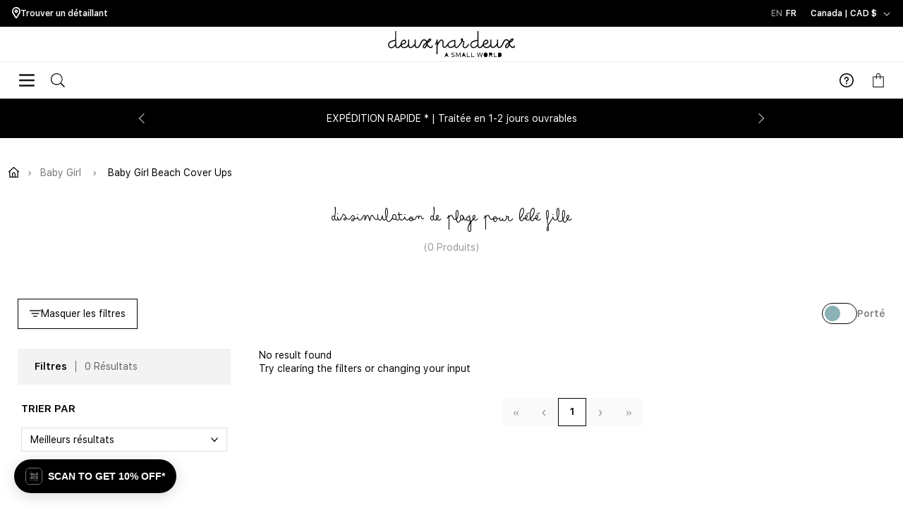

--- FILE ---
content_type: text/html; charset=utf-8
request_url: https://deuxpardeux.com/fr/cart?section_id=main-cart-items
body_size: 731
content:
<div id="shopify-section-main-cart-items" class="shopify-section">



<div class="ContainerWPElementMain">
  <div class="OverlySizeChange"></div>
  <div class= "cart_item_outer_msg"> 
    <div class="cart_page_loader loading_image hidden"><img src="//deuxpardeux.com/cdn/shop/t/306/assets/loader.gif?v=159207917001869163871763508190" class="cart-item__image" alt="Loader" loading="lazy" width="auto" height="auto"></div></div>
  
  <div class="MainCartWrapperExecution__Page">
    <div class="empty-page-content text-center">
      <div class="TitleWpCart">
        
          Votre panier
                
      </div>
      <p class="cart--empty-message">
        
          Votre panier est vide.
                 
      </p>
      <a href="/fr" class="btn btn--has-icon-after cart__continue-btn">
        
          Continuer les achats
                 
        <svg aria-hidden="true" focusable="false" role="presentation" class="icon icon--wide icon-arrow-right" viewBox="0 0 20 8"><path d="M15.186.445c.865.944 1.614 1.662 2.246 2.154.631.491 1.227.857 1.787 1.098v.44a9.933 9.933 0 0 0-1.875 1.196c-.606.485-1.328 1.196-2.168 2.134h-.752c.612-1.309 1.253-2.315 1.924-3.018H.77v-.986h15.577c-.495-.632-.84-1.1-1.035-1.406-.196-.306-.486-.843-.87-1.612h.743z" fill="#000" fill-rule="evenodd"></path></svg></a>
    </div>    
    
  </div>
</div></div>

--- FILE ---
content_type: text/css
request_url: https://cdn.shopify.com/extensions/019b0db0-0c5e-7179-b865-ffd6552e3e09/lhg-badges-7/assets/badges.css
body_size: 88
content:
.lhg-app-badge-anchor {
  position: absolute;
  display: flex;
  gap: 8px;
  z-index: 10;
  pointer-events: none;
}

/* Product Card Badges */
.lhg-app-badge-anchor[data-badge-location="product-card"] {
  flex-direction: var(--lhg-badge-card-direction, column);
  flex-wrap: var(--lhg-badge-card-wrap, wrap);
  padding: var(--lhg-badge-card-container-padding-vertical, 10px) var(--lhg-badge-card-container-padding-horizontal, 10px);
}

.lhg-app-badge-anchor[data-badge-location="product-card"][data-badge-position="top-right"],
.lhg-app-badge-anchor[data-badge-location="product-card"]:not([data-badge-position]) {
  top: 10px;
  right: 10px;
}

.lhg-app-badge-anchor[data-badge-location="product-card"][data-badge-position="top-left"] {
  top: 10px;
  left: 10px;
}

.lhg-app-badge-anchor[data-badge-location="product-card"][data-badge-position="bottom-right"] {
  bottom: 10px;
  right: 10px;
}

.lhg-app-badge-anchor[data-badge-location="product-card"][data-badge-position="bottom-left"] {
  bottom: 10px;
  left: 10px;
}

.lhg-app-badge-anchor[data-badge-location="product-card"] .lhg-badge .badge--text {
  margin: 0;
  padding: var(--lhg-badge-card-badge-padding-vertical, 3px) var(--lhg-badge-card-badge-padding-horizontal, 6px);
  display: inline-block;
  border-radius: var(--lhg-badge-card-border-radius, 2px);
  font-weight: 500;
  font-size: var(--lhg-badge-card-font-size, 12px);
  line-height: 1.2;
  box-shadow: 0 1px 3px rgb(0 0 0 / 15%);
  border: var(--lhg-badge-card-border-width, 0px) solid var(--lhg-badge-card-border-color, transparent);
}

/* Product Gallery/Page Badges */
.lhg-app-badge-anchor[data-badge-location="product-gallery"] {
  flex-direction: var(--lhg-badge-gallery-direction, column);
  flex-wrap: var(--lhg-badge-gallery-wrap, wrap);
  padding: var(--lhg-badge-gallery-container-padding-vertical, 10px) var(--lhg-badge-gallery-container-padding-horizontal, 10px);
}

.lhg-app-badge-anchor[data-badge-location="product-gallery"][data-badge-position="top-right"],
.lhg-app-badge-anchor[data-badge-location="product-gallery"]:not([data-badge-position]) {
  top: 10px;
  right: 10px;
}

.lhg-app-badge-anchor[data-badge-location="product-gallery"][data-badge-position="top-left"] {
  top: 10px;
  left: 10px;
}

.lhg-app-badge-anchor[data-badge-location="product-gallery"][data-badge-position="bottom-right"] {
  bottom: 10px;
  right: 10px;
}

.lhg-app-badge-anchor[data-badge-location="product-gallery"][data-badge-position="bottom-left"] {
  bottom: 10px;
  left: 10px;
}

.lhg-app-badge-anchor[data-badge-location="product-gallery"] .lhg-badge .badge--text {
  margin: 0;
  padding: var(--lhg-badge-gallery-badge-padding-vertical, 5px) var(--lhg-badge-gallery-badge-padding-horizontal, 10px);
  display: inline-block;
  border-radius: var(--lhg-badge-gallery-border-radius, 4px);
  font-weight: 500;
  font-size: var(--lhg-badge-gallery-font-size, 16px);
  line-height: 1.2;
  box-shadow: 0 1px 3px rgb(0 0 0 / 15%);
  border: var(--lhg-badge-gallery-border-width, 0px) solid var(--lhg-badge-gallery-border-color, transparent);
}

/* Product Price Badges (Below Price) */
.lhg-app-badge-anchor[data-badge-location="product-price"] {
  position: static;
  display: flex;
  flex-direction: column;
  gap: var(--lhg-badge-price-container-gap, 8px);
  padding: var(--lhg-badge-price-container-padding-vertical, 8px) var(--lhg-badge-price-container-padding-horizontal, 0px);
  margin: var(--lhg-badge-price-container-margin-vertical, 10px) var(--lhg-badge-price-container-margin-horizontal, 0px);
}

.lhg-app-badge-anchor[data-badge-location="product-price"] .lhg-badge .badge--text {
  margin: 0;
  padding: var(--lhg-badge-price-badge-padding-vertical, 4px) var(--lhg-badge-price-badge-padding-horizontal, 8px);
  display: inline-block;
  border-radius: var(--lhg-badge-price-border-radius, 3px);
  font-weight: 500;
  font-size: var(--lhg-badge-price-font-size, 14px);
  line-height: 1.3;
  border: var(--lhg-badge-price-border-width, 1px) solid var(--lhg-badge-price-border-color, #e0e0e0);
  width: fit-content;
}

.lhg-app-badge-anchor[data-badge-location="product-price"] .lhg-badge .badge--img {
  width: var(--lhg-badge-price-image-width, 70px);
}

/* Individual badges - no positioning, just flex items */
.lhg-app-badge-anchor .lhg-badge {
  display: block;
  pointer-events: auto;
}

/* Badge image styling */
.lhg-badge .badge--img {
  padding: 0;
  width: 64px;
}

.lhg-app-badge-anchor[data-badge-location="product-gallery"] .lhg-badge .badge--img {
  width: 100px;
}

.badge--promotion-text {
  margin: 15px 0;
  display: block;
  background: #faf9f9;
  border: 1px solid #F5E9E9;
  border-radius: 3px;
  padding: 10px;
  font-size: 14px;
  width: fit-content;
}

.badge--promotion-text * {
  margin: 0 0;
}

@media screen and (max-width: 767px) {
  .lhg-badge .badge--img {
    padding: 0;
    width: 50px;
  }
  
  .lhg-app-badge-anchor[data-badge-location="product-gallery"] .lhg-badge .badge--img {
    width: 80px;
  }
} 

--- FILE ---
content_type: text/javascript
request_url: https://deuxpardeux.com/cdn/shop/t/306/assets/product-card.js?v=132642114636153367491766094513
body_size: 2000
content:
window.klaviyoProductHelpers={hasKlaviyoButton(cardElement){if(!cardElement)return!1;const klaviyoContainer=cardElement.querySelector(".klaviyo-product-container");return klaviyoContainer?klaviyoContainer.querySelector(".product-card__klaviyo-button")!==null:!1},hasAvailableVariants(cardElement){if(!cardElement)return!1;const variantButtons=cardElement.querySelectorAll(".product-card__size-button");return variantButtons.length?Array.from(variantButtons).some(btn=>btn.dataset.available==="true"):!1},showKlaviyoHideDefault(cardElement){if(!cardElement)return;const klaviyoContainer=cardElement.querySelector(".klaviyo-product-container"),atcButton=cardElement.querySelector(".product-card__atc-button");if(!klaviyoContainer)return;this.hasKlaviyoButton(cardElement)?(klaviyoContainer.classList.remove("hidden"),atcButton&&atcButton.classList.add("hidden")):(klaviyoContainer.classList.remove("hidden"),atcButton&&atcButton.classList.remove("hidden"))},showDefaultHideKlaviyo(cardElement){if(!cardElement)return;const klaviyoContainer=cardElement.querySelector(".klaviyo-product-container"),atcButton=cardElement.querySelector(".product-card__atc-button");klaviyoContainer&&(atcButton&&atcButton.classList.remove("hidden"),klaviyoContainer.classList.add("hidden"))},updateKlaviyoVisibility(cardElement,isVariantAvailable){!cardElement||!cardElement.querySelector(".klaviyo-product-container")||!this.hasAvailableVariants(cardElement)||(isVariantAvailable?this.showDefaultHideKlaviyo(cardElement):this.showKlaviyoHideDefault(cardElement))}};class ProductCard extends HTMLElement{constructor(){super(),this.productData=null,this.selectedVariantId=null,this.isInitialized=!1}connectedCallback(){if(this.isInitialized)return;const variantDataScript=this.querySelector(".product-card__variant-data");if(variantDataScript)try{this.productData=JSON.parse(variantDataScript.textContent)}catch(e){console.error("Failed to parse product variant data",e);return}this.init(),this.isInitialized=!0}init(){this.handleVariantData(),this.setupEventListeners(),setTimeout(()=>{this.initKlaviyoIntegration()},1e3)}handleVariantData(){if(!this.productData||!this.productData.variants)return;const addToCartText=this.getLocale("add_to_cart","Add to Cart"),selectSizeText=this.getLocale("select_size","Select Size"),outOfStockText=this.getOutOfStockText(),comingSoonText=this.getComingSoonText(),sizeLabelMobile=this.getLocale("sizes_mobile","Size"),variantsDesktopContainer=this.querySelector(".product-card__sizes-desktop"),variantsDesktopList=this.querySelector(".product-card__sizes-list"),atcContainer=this.querySelector(".product-card__atc-container"),atcButton=this.querySelector(".product-card__atc-button"),outOfStockOverlay=this.querySelector(".product-card__out-of-stock"),mobileContainer=this.querySelector(".product-card__sizes--mobile");if(!variantsDesktopList)return;const allVariants=this.productData.variants;if(allVariants.length===0)return;const showTooltips=this.dataset.pricesVary==="true";let hasAvailableVariants=!1;if(variantsDesktopList.innerHTML="",mobileContainer){const label=mobileContainer.querySelector(".product-card__sizes-label");mobileContainer.innerHTML="",label&&mobileContainer.appendChild(label)}if(allVariants.forEach(variant=>{const isAvailable=variant.available==="true"||variant.available===!0;isAvailable&&(hasAvailableVariants=!0);const variantButton=document.createElement("button");if(variantButton.type="button",variantButton.className=`product-card__size-button ${isAvailable?"":"product-card__size-button--unavailable"}`,variantButton.textContent=variant.title,variantButton.dataset.variantId=variant.id,variantButton.dataset.available=isAvailable.toString(),isAvailable||(variantButton.disabled=!1),showTooltips&&variant.price){const formattedPrice=this.formatPrice(variant.price);variantButton.classList.add("has-price-tooltip"),variantButton.dataset.tooltipPrice=formattedPrice,variantButton.dataset.tooltipComparePrice=variant.compare_at_price?this.formatPrice(variant.compare_at_price):""}if(variantsDesktopList.appendChild(variantButton),mobileContainer){const variantElement=document.createElement("span");if(variantElement.className=`product-card__size-mobile ${isAvailable?"product-card__size-mobile--available":"product-card__size-mobile--unavailable"}`,variantElement.textContent=variant.title,isAvailable){const variantLink=document.createElement("a");variantLink.href=`${window.Shopify.routes.root}products/${this.dataset.handle}?variant=${variant.id}`,variantLink.className="product-card__size-mobile-link",variantLink.appendChild(variantElement),mobileContainer.appendChild(variantLink)}else mobileContainer.appendChild(variantElement)}}),variantsDesktopContainer&&(variantsDesktopContainer.classList.remove("algolia-hidden"),variantsDesktopContainer.classList.add("algolia-visible")),mobileContainer&&allVariants.length>0&&(mobileContainer.classList.remove("algolia-hidden"),mobileContainer.classList.add("algolia-visible")),hasAvailableVariants){const iconBadges=this.querySelector(".product-card__icon-badges"),textBadges=this.querySelector(".product-card__text-badges");iconBadges&&(iconBadges.classList.remove("algolia-hidden"),iconBadges.classList.add("algolia-visible")),textBadges&&(textBadges.classList.remove("algolia-hidden"),textBadges.classList.add("algolia-visible"))}else if(outOfStockOverlay){const hasComingSoonTag=this.dataset.tags&&this.dataset.tags.includes("coming_soon");outOfStockOverlay.textContent=hasComingSoonTag?comingSoonText:outOfStockText,outOfStockOverlay.classList.remove("algolia-hidden"),outOfStockOverlay.classList.add("algolia-visible")}if(allVariants.length===1){const singleVariantButton=variantsDesktopList.querySelector(".product-card__size-button");if(singleVariantButton&&atcButton){singleVariantButton.classList.add("active");const isVariantAvailable=singleVariantButton.dataset.available==="true";if(atcButton.dataset.variantId=singleVariantButton.dataset.variantId,atcButton.dataset.variantAvailable=isVariantAvailable.toString(),this.selectedVariantId=singleVariantButton.dataset.variantId,isVariantAvailable)atcButton.textContent=addToCartText,atcButton.disabled=!1;else{const hasComingSoonTag=this.dataset.tags&&this.dataset.tags.includes("coming_soon");atcButton.textContent=hasComingSoonTag?comingSoonText:outOfStockText,atcButton.disabled=!0}}}else if(atcButton)if(hasAvailableVariants)atcButton.textContent=selectSizeText,atcButton.disabled=!0;else{const hasComingSoonTag=this.dataset.tags&&this.dataset.tags.includes("coming_soon");atcButton.textContent=hasComingSoonTag?comingSoonText:outOfStockText,atcButton.disabled=!0}atcContainer&&allVariants.length>0&&(atcContainer.style.display="block"),hasAvailableVariants?window.klaviyoProductHelpers.showDefaultHideKlaviyo(this):window.klaviyoProductHelpers.showKlaviyoHideDefault(this)}setupEventListeners(){this.addEventListener("click",e=>{if(e.target.classList.contains("product-card__size-button")){e.preventDefault(),e.stopPropagation(),this.handleVariantSelection(e.target);return}if(e.target.classList.contains("product-card__atc-button")){e.preventDefault(),e.stopPropagation(),this.handleAddToCart(e.target);return}}),this.querySelectorAll(".product-card__size-mobile-link").forEach(link=>{link.addEventListener("click",e=>{e.stopPropagation()})})}handleVariantSelection(button){const addToCartText=this.getLocale("add_to_cart","Add to Cart"),outOfStockText=this.getOutOfStockText(),comingSoonText=this.getComingSoonText();this.querySelectorAll(".product-card__size-button").forEach(btn=>btn.classList.remove("active")),button.classList.add("active");const variantId=button.dataset.variantId,isAvailable=button.dataset.available==="true";this.selectedVariantId=variantId;const atcButton=this.querySelector(".product-card__atc-button"),productPriceContainer=this.querySelector(".product-card__price");if(atcButton){if(atcButton.dataset.variantId=variantId,atcButton.dataset.variantAvailable=isAvailable.toString(),productPriceContainer&&button.dataset.tooltipPrice&&this.updatePriceContainer(productPriceContainer,button,!1),isAvailable)atcButton.textContent=addToCartText,atcButton.disabled=!1;else{const hasComingSoonTag=this.dataset.tags&&this.dataset.tags.includes("coming_soon");atcButton.textContent=hasComingSoonTag?comingSoonText:outOfStockText,atcButton.disabled=!0}window.klaviyoProductHelpers.updateKlaviyoVisibility(this,isAvailable)}}async handleAddToCart(button){if(button.disabled)return;const variantId=button.dataset.variantId;if(!variantId)return;const errorContainer=this.querySelector(".product-card__atc-error");errorContainer&&(errorContainer.textContent=""),button.disabled=!0,button.classList.add("loading"),(await window.addToCartWithDrawerUpdate(variantId)).success||errorContainer&&(errorContainer.textContent=this.getLocale("cart_error","There was an error while updating your cart. Please try again.")),button.classList.remove("loading"),button.dataset.variantAvailable==="true"&&(button.disabled=!1)}formatPrice(priceInCents){const price=priceInCents/100,currency=this.dataset.currency||"USD",currencyLower=currency.toLowerCase();return currencyLower==="cad"?`$${price.toFixed(2)} CAD`:currencyLower==="usd"?`$${price.toFixed(2)} USD`:`${price.toFixed(2)} ${currency.toUpperCase()}`}getLocale(key,fallback){return window.algoliaLocales&&window.algoliaLocales.product&&window.algoliaLocales.product[key]||fallback}getOutOfStockText(){return this.getLocale("out_of_stock","Out Of Stock")}getComingSoonText(){return this.getLocale("coming_soon","Coming Soon")}updatePriceContainer(priceContainer,variantButton,restore=!1){if(!priceContainer)return;if(!priceContainer.dataset.originalPrice){const currentPriceEl2=priceContainer.querySelector(".product-card__price-current"),originalPriceEl2=priceContainer.querySelector(".product-card__price-original"),discountEl2=priceContainer.querySelector('.product-card__price-discount:not([class*="badge"])'),fromEl2=priceContainer.querySelector(".product-card__price-from");currentPriceEl2&&(priceContainer.dataset.originalPrice=currentPriceEl2.textContent),originalPriceEl2&&(priceContainer.dataset.originalComparePrice=originalPriceEl2.textContent),discountEl2&&(priceContainer.dataset.originalDiscount=discountEl2.textContent),priceContainer.dataset.hadFrom=fromEl2?"true":"false",priceContainer.dataset.hadComparePrice=originalPriceEl2?"true":"false"}const currentPriceEl=priceContainer.querySelector(".product-card__price-current"),originalPriceEl=priceContainer.querySelector(".product-card__price-original"),discountEl=priceContainer.querySelector('.product-card__price-discount:not([class*="badge"])'),fromEl=priceContainer.querySelector(".product-card__price-from"),saleBadgeEl=priceContainer.querySelector(".product-card__price-badge--sale");if(restore){if(currentPriceEl&&priceContainer.dataset.originalPrice&&(currentPriceEl.textContent=priceContainer.dataset.originalPrice),priceContainer.dataset.hadFrom==="true")if(fromEl)fromEl.style.display="";else{const fromLabel=document.createElement("span");fromLabel.className="product-card__price-from",fromLabel.textContent=window.algoliaLocales?.product?.from_label||"From",priceContainer.insertBefore(fromLabel,currentPriceEl)}priceContainer.dataset.hadComparePrice==="true"?(originalPriceEl&&(originalPriceEl.textContent=priceContainer.dataset.originalComparePrice||"",originalPriceEl.style.display=""),discountEl&&(discountEl.textContent=priceContainer.dataset.originalDiscount||"",discountEl.style.display="")):(originalPriceEl&&(originalPriceEl.style.display="none"),discountEl&&(discountEl.style.display="none"));return}if(!variantButton)return;const variantPrice=variantButton.dataset.tooltipPrice,variantComparePrice=variantButton.dataset.tooltipComparePrice;if(currentPriceEl&&variantPrice&&(currentPriceEl.textContent=variantPrice),fromEl&&(fromEl.style.display="none"),variantComparePrice&&variantComparePrice.trim()!==""){const parsePrice=priceStr=>{const match=priceStr.match(/[\d,]+\.?\d*/);return match?parseFloat(match[0].replace(",","")):0},currentPrice=parsePrice(variantPrice),comparePrice=parsePrice(variantComparePrice);if(comparePrice>currentPrice){if(originalPriceEl)originalPriceEl.textContent=variantComparePrice,originalPriceEl.style.display="";else{const newOriginalPriceEl=document.createElement("span");newOriginalPriceEl.className="product-card__price-original",newOriginalPriceEl.textContent=variantComparePrice,currentPriceEl.after(newOriginalPriceEl)}const discountPercent=Math.round((comparePrice-currentPrice)/comparePrice*100);if(discountEl)discountEl.textContent=`-${discountPercent}%`,discountEl.style.display="";else{const newDiscountEl=document.createElement("span");newDiscountEl.className="product-card__price-discount",newDiscountEl.textContent=`-${discountPercent}%`;const insertAfter=priceContainer.querySelector(".product-card__price-original");insertAfter?insertAfter.after(newDiscountEl):currentPriceEl.after(newDiscountEl)}saleBadgeEl&&(saleBadgeEl.style.display="")}else originalPriceEl&&(originalPriceEl.style.display="none"),discountEl&&(discountEl.style.display="none")}else originalPriceEl&&(originalPriceEl.style.display="none"),discountEl&&(discountEl.style.display="none"),saleBadgeEl&&(saleBadgeEl.style.display="none")}initKlaviyoIntegration(){if(!this.querySelector(".klaviyo-product-container"))return;window.klaviyoProductHelpers.hasAvailableVariants(this)?window.klaviyoProductHelpers.showDefaultHideKlaviyo(this):window.klaviyoProductHelpers.showKlaviyoHideDefault(this)}hasAvailableVariants(){return!this.productData||!this.productData.variants?!1:this.productData.variants.some(variant=>variant.available==="true"||variant.available===!0)}}customElements.get("product-card")||customElements.define("product-card",ProductCard);
//# sourceMappingURL=/cdn/shop/t/306/assets/product-card.js.map?v=132642114636153367491766094513


--- FILE ---
content_type: text/javascript
request_url: https://deuxpardeux.com/cdn/shop/t/306/assets/klaviyo-bis.js?v=24744417045159108311766094513
body_size: 436
content:
(function(){const bisConfig={trigger:{collection_page_class:window.klaviyo_bis.collection_page_class,collection_page_text:window.klaviyo_bis.collection_page_text,collection_page_width:"100%",collection_page_padding:"12px 10px",collection_page_text_align:"center",product_page_class:window.klaviyo_bis.product_page_class,product_page_text:window.klaviyo_bis.product_page_text,product_page_text_align:window.klaviyo_bis.product_page_text_align,product_page_margin:window.klaviyo_bis.product_page_margin,product_page_width:window.klaviyo_bis.product_page_width,alternate_anchor:window.klaviyo_bis.alternate_anchor,replace_anchor:window.klaviyo_bis.replace_anchor},modal:{headline:window.klaviyo_bis.headline,body_content:window.klaviyo_bis.body_content,email_field_label:window.klaviyo_bis.email_field_label,email:window.klaviyo_bis.email,button_label:window.klaviyo_bis.button_label,subscription_success_label:window.klaviyo_bis.subscription_success_label,footer_content:window.klaviyo_bis.footer_content,close_label:window.klaviyo_bis.close_label,newsletter_subscribe_label:window.klaviyo_bis.newsletter_subscribe_label,subscribe_checked:window.klaviyo_bis.subscribe_checked,is_powered_by_link:!1,drop_background_color:window.klaviyo_bis.drop_background_color,background_color:window.klaviyo_bis.background_color,text_color:window.klaviyo_bis.text_color,button_text_color:window.klaviyo_bis.button_text_color,button_background_color:window.klaviyo_bis.button_background_color,close_button_color:window.klaviyo_bis.close_button_color,error_background_color:window.klaviyo_bis.error_background_color,error_text_color:window.klaviyo_bis.error_text_color,success_background_color:window.klaviyo_bis.success_background_color,success_text_color:window.klaviyo_bis.success_text_color,additional_styles:window.klaviyo_bis.additional_styles}};function init(initialLoad=!1){return window.klaviyo&&typeof window.klaviyo.init=="function"?(klaviyo.init({account:window.klaviyo_bis.account,list:window.klaviyo_bis.list,platform:"shopify",include_on_tags:window.klaviyo_bis.include_on_tags,exclude_on_tags:window.klaviyo_bis.exclude_on_tags,collection_urls:["/collections/","/search","/pages/","/"]}),klaviyo.enable("backinstock",bisConfig),setTimeout(()=>{document.querySelectorAll(".klaviyo-product-container, .klaviyo-button-container").forEach(trigger=>{trigger.style.position="relative",trigger.classList.remove("hidden")}),initialLoad&&document.body.classList.add("initial-klaviyo-load")},0),!0):!1}window.reinitKlaviyoBIS=function(){return window.klaviyo&&typeof window.klaviyo.enable=="function"?(klaviyo.enable("backinstock",bisConfig),!0):!1},window.resetKlaviyoBIS=function(){const onsiteScript=document.querySelector('script[src*="klaviyo.com/media/js/onsite/onsite.js"]');if(!onsiteScript)return!1;onsiteScript.remove(),document.querySelectorAll(".klaviyo-bis-trigger, #klaviyo-bis-iframe").forEach(trigger=>trigger.remove()),window.klaviyo&&delete window.klaviyo,window.klaviyoBIS&&delete window.klaviyoBIS;const newScript=document.createElement("script");newScript.src=onsiteScript.src,newScript.defer=!0,document.body.appendChild(newScript);let attempts2=0;const checkInterval2=setInterval(function(){init()?(setTimeout(()=>{window.refreshKlaviyoListeners()},1e3),clearInterval(checkInterval2)):attempts2>=10&&clearInterval(checkInterval2),attempts2++},300);return!0};let attempts=0;const checkInterval=setInterval(function(){attempts++,(init(!0)||attempts>=10)&&clearInterval(checkInterval)},300)})();const originalKlaviyoAddEventListener=Element.prototype.addEventListener;let klaviyoListeners=[];Element.prototype.addEventListener=function(type,listener,options){if(type==="click"&&this.tagName==="BODY"){const listenerString=String(listener);if(listenerString.includes("klaviyo")||listenerString.includes("onsite")||listenerString.includes("function(d){d=w(d)")||listener.toString().includes("onsite.js")){if(klaviyoListeners.push({element:this,listener,options}),klaviyoListeners.length===1)return originalKlaviyoAddEventListener.call(this,type,listener,options);console.log("Prevented duplicate click handler, stored for later use");return}}else return originalKlaviyoAddEventListener.call(this,type,listener,options)},window.refreshKlaviyoListeners=function(){if(klaviyoListeners.length<=1)return;const oldListeners=klaviyoListeners.slice(0,-1),latestListener=klaviyoListeners[klaviyoListeners.length-1];oldListeners.forEach(item=>{try{item.element.removeEventListener("click",item.listener,item.options),console.log("Removed old Klaviyo listener")}catch(e){console.log("Could not remove old listener:",e)}});try{latestListener.element.removeEventListener("click",latestListener.listener,latestListener.options),originalKlaviyoAddEventListener.call(latestListener.element,"click",latestListener.listener,latestListener.options),console.log("Applied latest Klaviyo listener")}catch(e){console.log("Error applying latest listener:",e)}klaviyoListeners=[latestListener]};
//# sourceMappingURL=/cdn/shop/t/306/assets/klaviyo-bis.js.map?v=24744417045159108311766094513


--- FILE ---
content_type: text/json
request_url: https://conf.config-security.com/model
body_size: 85
content:
{"title":"recommendation AI model (keras)","structure":"release_id=0x4f:2a:28:6e:47:42:49:22:41:27:2b:2b:31:37:28:79:6f:42:34:36:5e:59:6a:63:5e:7c:2e:5c:33;keras;aj2k90og62wqtp3n71v9bcdiipobw6gjm1qlfnf4eypzi4e90g1rly9oijk8h8ci742miatk","weights":"../weights/4f2a286e.h5","biases":"../biases/4f2a286e.h5"}

--- FILE ---
content_type: text/javascript
request_url: https://deuxpardeux.com/cdn/shop/t/306/assets/gwp-manager.js?v=86899089477077834481765808695
body_size: 2246
content:
class GWPManager{constructor(){this.config=null,this.isProcessing=!1,this.pendingOperations=[],this.init()}init(){this.config=this.loadConfig(),document.addEventListener("gwp:process",e=>{this.handleProcessEvent(e)}),console.log("GWP Manager initialized with config:",this.config),this.loadAndProcessInitialCart()}loadConfig(){const configElement=document.querySelector("[data-gwp-config]");if(!configElement)return null;try{const config=JSON.parse(configElement.textContent);return!config.variantId||!config.threshold?(console.warn("GWP Config: Missing required fields (variantId, threshold)"),null):{enabled:config.enabled!==!1,variantId:config.variantId,threshold:config.threshold,startDate:config.startDate?new Date(config.startDate):null,endDate:config.endDate?new Date(config.endDate):null,localStorageKey:config.localStorageKey||"gwp-dismissed",quantity:config.quantity||1,collectionId:config.collectionId||null,eligibleMarkets:config.eligibleMarkets||[],currentMarket:config.currentMarket||null}}catch(e){return console.log("GWP Config: Failed to parse configuration",e),null}}async loadAndProcessInitialCart(){if(!this.config||!this.config.enabled){console.log("GWP Manager: loadAndProcessInitialCart --> Disabled or no configuration found");return}try{const cartElement=document.querySelector("[data-gwp-cart]");if(!cartElement){console.log("GWP Manager: No initial cart data found");return}const cartData=JSON.parse(cartElement.textContent);if(!cartData.items||cartData.items.length===0){console.log("GWP Manager: Initial cart is empty, skipping");return}console.log("GWP Manager: Processing initial cart on page load");const result=await this.processCart(cartData,"page-load");if(console.log("GWP Manager: Initial cart processed",result),result.processed&&(result.giftAdded||result.giftRemoved)){if(console.log("GWP Manager: Cart updated on page load, refreshing UI..."),sessionStorage.getItem("gwp-reload-done")){sessionStorage.removeItem("gwp-reload-done");return}sessionStorage.setItem("gwp-reload-done","true"),await this.updateCartUI(),sessionStorage.removeItem("gwp-reload-done")}}catch(e){console.error("GWP Manager: Error loading initial cart",e),sessionStorage.removeItem("gwp-reload-done")}}async updateCartUI(){try{const routes=window.routes||{cart_url:"/cart"},cartDrawer=document.querySelector("#CartContainerLayoutWp"),isCartDrawer=cartDrawer!==null,mainCart=document.querySelector(".ContainerWPElementMain"),isCartPage=mainCart!==null;console.log("GWP Manager: Updating cart UI",{isCartDrawer,isCartPage}),isCartDrawer&&fetch(`${routes.cart_url}?section_id=cart-drawer`).then(response=>response.text()).then(responseText=>{const sourceQty=new DOMParser().parseFromString(responseText,"text/html").querySelector("#CartContainerLayoutWp");sourceQty&&cartDrawer&&(cartDrawer.innerHTML=sourceQty.innerHTML,console.log("GWP Manager: Cart drawer updated"))}).catch(e=>console.error("GWP Manager: Failed to update cart drawer",e)),isCartPage&&fetch(`${routes.cart_url}?section_id=main-cart-items`).then(response=>response.text()).then(responseText=>{const sourceQty=new DOMParser().parseFromString(responseText,"text/html").querySelector(".ContainerWPElementMain");sourceQty&&mainCart&&(mainCart.innerHTML=sourceQty.innerHTML,console.log("GWP Manager: Main cart page updated"))}).catch(e=>console.error("GWP Manager: Failed to update main cart",e)),fetch(`${routes.cart_url}?section_id=cart-icon-bubble`).then(response=>response.text()).then(responseText=>{const html=new DOMParser().parseFromString(responseText,"text/html"),sourceQty=html.querySelector(".CartCountMapLayout")||html.querySelector(".cart-count-bubble");sourceQty&&(document.querySelectorAll(".CartCountMapLayout, .cart-count-bubble").forEach(evt=>{evt.innerHTML=sourceQty.innerHTML}),console.log("GWP Manager: Cart icon updated"))}).catch(e=>console.error("GWP Manager: Failed to update cart icon",e))}catch(e){console.error("GWP Manager: Error updating cart UI",e)}}checkConditions(cartData,filteredTotal=null){return this.config?this.isDismissed()?{shouldAdd:!1,reason:"User dismissed"}:this.isMarketEligible()?this.isWithinDateRange()?this.isGiftInCart(cartData)?{shouldAdd:!1,reason:"Gift already in cart"}:(filteredTotal!==null?filteredTotal:cartData.items_subtotal_price||cartData.total_price||0)<this.config.threshold*100?{shouldAdd:!1,reason:"Below threshold"}:{shouldAdd:!0,reason:"Conditions met"}:{shouldAdd:!1,reason:"Outside date range"}:{shouldAdd:!1,reason:"Market not eligible"}:{shouldAdd:!1,reason:"Not configured"}}isWithinDateRange(){const nowInCanada=new Date(new Date().toLocaleString("en-US",{timeZone:"America/Toronto"}));return this.config.startDate&&nowInCanada<this.config.startDate?(console.log("GWP Manager: Before start date",{nowInCanada:nowInCanada.toISOString(),startDate:this.config.startDate.toISOString()}),!1):this.config.endDate&&nowInCanada>this.config.endDate?(console.log("GWP Manager: After end date",{nowInCanada:nowInCanada.toISOString(),endDate:this.config.endDate.toISOString()}),!1):!0}isMarketEligible(){if(!this.config.eligibleMarkets||this.config.eligibleMarkets.length===0)return!0;if(!this.config.currentMarket)return console.warn("GWP Manager: No current market specified, allowing GWP"),!0;const isEligible=this.config.eligibleMarkets.includes(this.config.currentMarket);return isEligible||console.log("GWP Manager: Current market not eligible",{currentMarket:this.config.currentMarket,eligibleMarkets:this.config.eligibleMarkets}),isEligible}isGiftInCart(cartData){return!cartData.items||!Array.isArray(cartData.items)?!1:cartData.items.some(item=>item.variant_id===this.config.variantId||item.id===this.config.variantId)}isDismissed(){try{return sessionStorage.getItem(this.config.localStorageKey)==="true"}catch(e){return console.warn("GWP Manager: sessionStorage access failed",e),!1}}setDismissed(isDismissed=!0){try{sessionStorage.setItem(this.config.localStorageKey,isDismissed?"true":"false"),console.log("GWP Manager: Dismissal state updated (session only)")}catch(e){console.warn("GWP Manager: sessionStorage write failed",e)}}async handleProcessEvent(event){const{cartData,source,callback}=event.detail;if(!callback||typeof callback!="function"){console.error("GWP Manager: No callback provided in event");return}if(!this.config||!this.config.enabled){console.log("GWP Manager: Not configured or disabled"),callback({success:!0,processed:!1,reason:"GWP not configured or disabled",giftAdded:!1,giftRemoved:!1,cartData});return}console.log("GWP Manager: Processing cart from source:",source);try{const result=await this.processCart(cartData,source);callback(result)}catch(error){console.error("GWP Manager: Error processing cart",error),callback({success:!1,error:error.message,giftAdded:!1,giftRemoved:!1,cartData})}}async processCart(cartData,source="unknown"){try{const fullCartData=await this.fetchCartWithCollections(),filteredTotal=this.calculateFilteredTotal(fullCartData),{shouldAdd,reason}=this.checkConditions(fullCartData,filteredTotal);if(console.log("GWP Manager: Condition check result -",{shouldAdd,reason,source,filteredTotal,threshold:this.config.threshold*100,collectionFilter:this.config.collectionId?"enabled":"disabled"}),shouldAdd){const addResult=await this.addGiftToCartSync();return{success:!0,processed:!0,giftAdded:addResult.success,giftRemoved:!1,reason:addResult.success?"Gift added successfully":addResult.error,error:addResult.error||null,updatedCartData:addResult.cartData||null,originalCartData:fullCartData,filteredTotal}}const isGiftPresent=this.isGiftInCart(fullCartData),belowThreshold=filteredTotal<this.config.threshold*100;if(isGiftPresent&&belowThreshold&&!this.isDismissed()){const removeResult=await this.removeGiftFromCartSync();return{success:!0,processed:!0,giftAdded:!1,giftRemoved:removeResult.success,reason:removeResult.success?"Gift removed (below threshold)":removeResult.error,error:removeResult.error||null,updatedCartData:removeResult.cartData||null,originalCartData:fullCartData,filteredTotal}}return{success:!0,processed:!1,giftAdded:!1,giftRemoved:!1,reason,error:null,updatedCartData:null,originalCartData:fullCartData,filteredTotal}}catch(error){return console.error("GWP Manager: Error in processCart",error),{success:!1,processed:!1,giftAdded:!1,giftRemoved:!1,reason:"Failed to fetch cart data",error:error.message,updatedCartData:null,originalCartData:cartData,filteredTotal:0}}}handleCartError(payload){console.log("GWP Manager: Cart error detected",payload),this.isProcessing=!1}async fetchCartWithCollections(){try{console.log("GWP Manager: Fetching cart with collections...");const html=await(await fetch("/cart?section_id=gwp-cart-data")).text(),dataElement=new DOMParser().parseFromString(html,"text/html").querySelector("[data-gwp-cart]");if(!dataElement)throw new Error("Cart data element not found in section rendering");const cartData=JSON.parse(dataElement.textContent);return console.log("GWP Manager: Cart with collections fetched successfully",{item_count:cartData.item_count,total_price:cartData.total_price}),cartData}catch(error){throw console.error("GWP Manager: Failed to fetch cart with collections",error),error}}calculateFilteredTotal(cartData){if(!this.config.collectionId){const total=cartData.items_subtotal_price||cartData.total_price||0;return console.log("GWP Manager: No collection filter, using total:",total),total}let filteredTotal=0,matchedCount=0;for(const item of cartData.items)item.collections&&item.collections.includes(this.config.collectionId)&&(filteredTotal+=item.line_price,matchedCount++,console.log(`GWP Manager: Item "${item.title}" matches collection, line_price: ${item.line_price}`));return console.log("GWP Manager: Collection filter applied",{collectionId:this.config.collectionId,totalItems:cartData.items.length,matchedItems:matchedCount,filteredTotal}),filteredTotal}async addGiftToCartSync(){if(this.isProcessing&&(console.log("GWP Manager: Already processing, waiting..."),await new Promise(resolve=>setTimeout(resolve,100)),this.isProcessing))return{success:!1,error:"Another operation in progress",cartData:null};this.isProcessing=!0;try{console.log("GWP Manager: Adding gift to cart...");const result=await(await fetch(window.Shopify.routes.root+"cart/add.js",{method:"POST",headers:{"Content-Type":"application/json"},body:JSON.stringify({items:[{id:this.config.variantId,quantity:this.config.quantity,properties:{_gwp:"true"}}]})})).json();return result.status?(console.error("GWP Manager: Failed to add gift",result),{success:!1,error:result.description||result.message,cartData:null}):(console.log("GWP Manager: Gift added successfully"),{success:!0,error:null,cartData:result})}catch(error){return console.error("GWP Manager: Error adding gift",error),{success:!1,error:error.message,cartData:null}}finally{this.isProcessing=!1}}async removeGiftFromCartSync(){if(this.isProcessing&&(console.log("GWP Manager: Already processing, waiting..."),await new Promise(resolve=>setTimeout(resolve,100)),this.isProcessing))return{success:!1,error:"Another operation in progress",cartData:null};this.isProcessing=!0;try{console.log("GWP Manager: Removing gift from cart...");const cart=await(await fetch(window.Shopify.routes.root+"cart.js")).json(),giftItem=cart.items.find(item=>item.variant_id===this.config.variantId||item.id===this.config.variantId);if(!giftItem)return console.log("GWP Manager: Gift not found in cart"),{success:!0,error:null,cartData:cart};const lineNumber=cart.items.indexOf(giftItem)+1,result=await(await fetch(window.Shopify.routes.root+"cart/change.js",{method:"POST",headers:{"Content-Type":"application/json"},body:JSON.stringify({line:lineNumber,quantity:0})})).json();return console.log("GWP Manager: Gift removed successfully"),{success:!0,error:null,cartData:result}}catch(error){return console.error("GWP Manager: Error removing gift",error),{success:!1,error:error.message,cartData:null}}finally{this.isProcessing=!1}}publish(eventType,payload){if(typeof publish=="function"){const eventName=`gwp:${eventType}`;publish(eventName,payload)}const event=new CustomEvent("gwpStatusChange",{detail:{type:eventType,...payload}});document.dispatchEvent(event)}reset(){this.isProcessing=!1,this.pendingOperations=[],this.setDismissed(!1)}}document.readyState==="loading"?document.addEventListener("DOMContentLoaded",()=>{window.gwpManager=new GWPManager}):window.gwpManager=new GWPManager,window.processGWP=async function(cartData,source="unknown"){return new Promise(resolve=>{document.dispatchEvent(new CustomEvent("gwp:process",{detail:{cartData,source,callback:resolve}}))})};
//# sourceMappingURL=/cdn/shop/t/306/assets/gwp-manager.js.map?v=86899089477077834481765808695


--- FILE ---
content_type: text/javascript; charset=utf-8
request_url: https://deuxpardeux.com/fr/cart/update.js
body_size: 238
content:
{"token":"hWN7qqXxWeZGKbWwY0Li2g1B?key=b201da1f0ee158a565d5ce2ddc8025e4","note":null,"attributes":{"_bcai":"[base64]","_bcai_aid":"1302f597-96ff-411b-a364-2661745aa431"},"original_total_price":0,"total_price":0,"total_discount":0,"total_weight":0.0,"item_count":0,"items":[],"requires_shipping":false,"currency":"CAD","items_subtotal_price":0,"cart_level_discount_applications":[],"discount_codes":[],"items_changelog":{"added":[]}}

--- FILE ---
content_type: text/javascript; charset=utf-8
request_url: https://deuxpardeux.com/fr/cart.js?adw=1
body_size: -47
content:
{"token":"hWN7qqXxWeZGKbWwY0Li2g1B?key=b201da1f0ee158a565d5ce2ddc8025e4","note":"","attributes":{"_bcai":"[base64]","_bcai_aid":"1302f597-96ff-411b-a364-2661745aa431"},"original_total_price":0,"total_price":0,"total_discount":0,"total_weight":0.0,"item_count":0,"items":[],"requires_shipping":false,"currency":"CAD","items_subtotal_price":0,"cart_level_discount_applications":[],"discount_codes":[]}